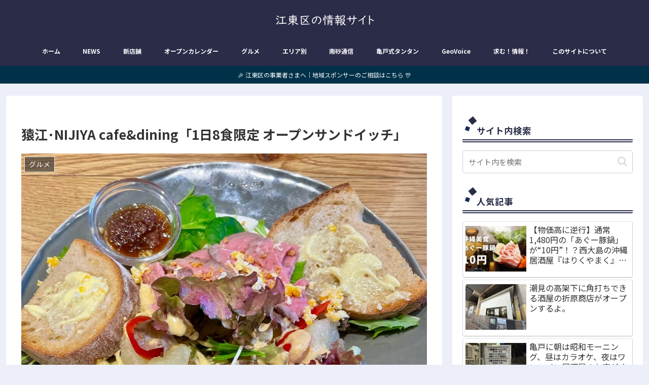

--- FILE ---
content_type: text/html; charset=utf-8
request_url: https://www.google.com/recaptcha/api2/aframe
body_size: 268
content:
<!DOCTYPE HTML><html><head><meta http-equiv="content-type" content="text/html; charset=UTF-8"></head><body><script nonce="4qoJLjHruq4cfsrGVIVQkQ">/** Anti-fraud and anti-abuse applications only. See google.com/recaptcha */ try{var clients={'sodar':'https://pagead2.googlesyndication.com/pagead/sodar?'};window.addEventListener("message",function(a){try{if(a.source===window.parent){var b=JSON.parse(a.data);var c=clients[b['id']];if(c){var d=document.createElement('img');d.src=c+b['params']+'&rc='+(localStorage.getItem("rc::a")?sessionStorage.getItem("rc::b"):"");window.document.body.appendChild(d);sessionStorage.setItem("rc::e",parseInt(sessionStorage.getItem("rc::e")||0)+1);localStorage.setItem("rc::h",'1769810847549');}}}catch(b){}});window.parent.postMessage("_grecaptcha_ready", "*");}catch(b){}</script></body></html>